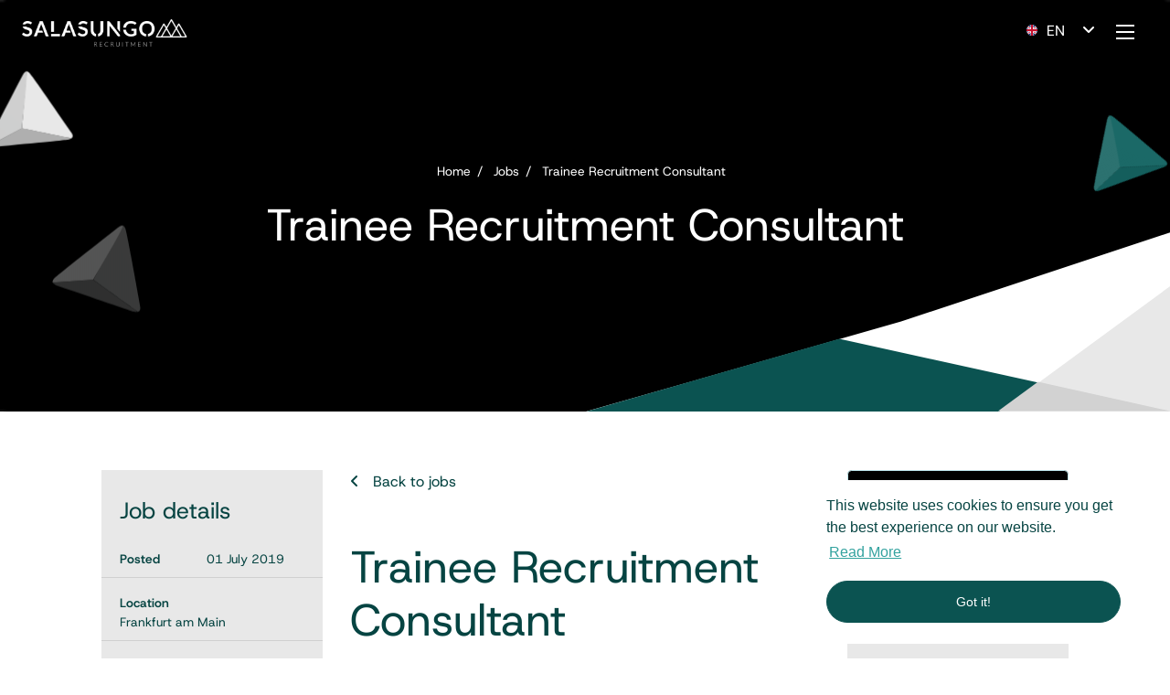

--- FILE ---
content_type: text/html
request_url: https://app.elay.io/chatbot/
body_size: 719
content:
<!DOCTYPE html>
<html lang="en">
<head>
    <meta charset="utf-8"/>
    <link rel="icon" href="icon.png"/>
    <meta name="viewport" content="width=device-width, initial-scale=1, interactive-widget=resizes-content"/>
    <meta name="theme-color" content="#ffffff"/>
    <link href="https://fonts.googleapis.com/css2?family=Roboto:wght@300;400&display=swap" rel="stylesheet">
    <link href="https://fonts.googleapis.com/css?family=Nunito:300,400,700,900&display=swap" rel="stylesheet">
    <link rel="apple-touch-icon" href="icon.png"/>
    <link rel="manifest" href="manifest.json"/>
  <script type="module" crossorigin src="/chatbot/assets/index-D4XDM1Wx.js"></script>
  <link rel="stylesheet" crossorigin href="/chatbot/assets/index-GeGYISYC.css">
</head>
<body>
<noscript>You need to enable JavaScript to run this app.</noscript>
<div id="root"></div>
</body>
</html>


--- FILE ---
content_type: image/svg+xml
request_url: https://image-assets.eu-2.volcanic.cloud/api/v1/assets/images/840ee9d754520188fc24c1a13936a730?t=1737533720
body_size: 853
content:
<svg width="280" height="212" viewBox="0 0 280 212" fill="none" xmlns="http://www.w3.org/2000/svg">
<path d="M273.473 201H127.476C125.076 201 122.904 199.668 121.767 197.541C120.681 195.491 120.756 193.031 121.944 191.059L194.904 63.254C196.294 61.1274 198.289 60.0256 200.462 60H200.487C202.635 60 204.656 61.0762 205.843 62.8953L206.071 63.254L279.082 191.135C280.218 192.826 280.345 195.414 279.208 197.541C278.071 199.668 275.898 201 273.498 201H273.473ZM268.572 196.9C268.673 197.105 268.799 197.31 268.926 197.515L268.572 196.9Z" fill="#76B3B1"/>
<path d="M232.066 212H9.85712C6.20427 212 2.89744 209.997 1.16714 206.799C-0.486261 203.717 -0.370879 200.019 1.43632 197.053L112.483 4.89256C114.598 1.69503 117.636 0.0385244 120.942 0H120.981C124.249 0 127.325 1.61805 129.132 4.35328L129.478 4.89256L240.602 197.168C242.332 199.711 242.525 203.602 240.794 206.799C239.064 209.997 235.757 212 232.104 212H232.066ZM224.607 205.836C224.76 206.144 224.952 206.452 225.145 206.761L224.607 205.836Z" fill="#063635"/>
</svg>


--- FILE ---
content_type: image/svg+xml
request_url: https://image-assets.eu-2.volcanic.cloud/api/v1/assets/images/a7db4e846b92777f7b92246ce9f6e1c8?t=1737534303
body_size: 10858
content:
<svg width="888" height="104" viewBox="0 0 888 104" fill="none" xmlns="http://www.w3.org/2000/svg">
<path d="M138.478 1.16309H119.22L79.4575 102.409H94.0971C95.6876 102.409 97.0216 101.964 98.1161 101.075C99.2107 100.185 99.9461 99.2106 100.322 98.1332L107.882 77.4736H140.479L135.656 64.168H112.722L125.035 30.6304C125.634 29.0912 126.267 27.2954 126.899 25.2432C127.532 23.1909 128.165 20.9676 128.832 18.5903C129.482 20.9676 130.149 23.1737 130.833 25.2089C131.517 27.2441 132.133 29.0056 132.68 30.4935L140.461 51.7859L141.128 53.6501L144.976 64.1851H144.942L149.765 77.4907H149.799L157.359 98.1502C157.82 99.3645 158.59 100.374 159.633 101.194C160.676 102.015 162.027 102.426 163.652 102.426H178.223L138.46 1.1802L138.478 1.16309Z" fill="white"/>
<path d="M323.165 1.16309H303.908L264.145 102.409H278.785C280.375 102.409 281.709 101.964 282.804 101.075C283.898 100.185 284.634 99.2106 285.01 98.1332L292.569 77.4736H325.063L320.241 64.168H297.409L309.723 30.6304C310.321 29.0912 310.954 27.2954 311.587 25.2432C312.22 23.1909 312.852 20.9676 313.519 18.5903C314.169 20.9676 314.836 23.1737 315.52 25.2089C316.204 27.2441 316.82 29.0056 317.367 30.4935L329.698 64.168H329.561L334.384 77.4736H334.521L342.08 98.1332C342.542 99.3474 343.312 100.356 344.355 101.177C345.398 101.998 346.749 102.409 348.374 102.409H362.945L323.182 1.16309H323.165Z" fill="white"/>
<path d="M883.283 31.1604C880.803 24.8325 877.331 19.3769 872.85 14.7764C868.369 10.1758 862.982 6.56727 856.671 3.95062C850.378 1.33397 843.4 0.0341797 835.738 0.0341797C828.076 0.0341797 821.099 1.33399 814.771 3.91644C808.443 6.49888 803.039 10.1074 798.524 14.7422C794.026 19.3598 790.537 24.8325 788.057 31.1604C785.577 37.4882 784.346 44.3634 784.346 51.7858C784.346 59.2082 785.577 66.0833 788.057 72.4111C790.537 78.739 794.026 84.2117 798.524 88.8294C803.021 93.447 808.443 97.0555 814.771 99.6551C819.662 101.656 824.964 102.87 830.659 103.315V87.0849C827.7 86.7086 824.93 86.0417 822.381 84.9813C818.414 83.3395 815.044 80.9965 812.257 77.9523C809.486 74.891 807.348 71.1627 805.843 66.7503C804.355 62.3379 803.603 57.3611 803.603 51.8029C803.603 46.2446 804.355 41.2678 805.843 36.8554C807.331 32.443 809.469 28.6977 812.257 25.6193C815.027 22.5408 818.414 20.1807 822.381 18.5389C826.349 16.8971 830.813 16.0933 835.755 16.0933C840.698 16.0933 845.144 16.9142 849.095 18.5389C853.046 20.1807 856.381 22.5237 859.151 25.6193C861.905 28.6977 864.008 32.443 865.479 36.8554C866.95 41.2678 867.685 46.2446 867.685 51.8029C867.685 57.3611 866.95 62.3379 865.479 66.7503C864.008 71.1627 861.888 74.891 859.151 77.9523C856.398 81.0136 853.046 83.3566 849.095 84.9813C847.111 85.8023 845.008 86.4179 842.767 86.8284V103.11C847.71 102.545 852.362 101.434 856.689 99.6551C862.982 97.0726 868.386 93.4641 872.867 88.8294C877.348 84.2117 880.82 78.739 883.3 72.4111C885.78 66.0833 887.011 59.2082 887.011 51.7858C887.011 44.3634 885.78 37.4882 883.3 31.1604H883.283Z" fill="white"/>
<path d="M655.138 73.2835V1.16309H638.549V51.8714L655.138 73.2835Z" fill="white"/>
<path d="M615.837 42.3112L585.908 4.17311C585.395 3.52322 584.933 2.99303 584.505 2.59967C584.078 2.20632 583.65 1.89848 583.206 1.69325C582.761 1.48803 582.265 1.35121 581.701 1.2657C581.136 1.19729 580.435 1.16309 579.597 1.16309H569.729V102.409H586.318V40.2419C586.318 39.0276 586.284 37.6936 586.216 36.2228C586.147 34.752 586.045 33.2641 585.908 31.7762L638.839 99.1935C639.78 100.408 640.721 101.246 641.713 101.708C642.687 102.169 643.936 102.409 645.424 102.409H655.155V93.0367L615.854 42.3112H615.837Z" fill="white"/>
<path d="M494.889 86.3497C493.897 86.0931 492.923 85.7853 491.999 85.3919C489.126 84.1777 486.714 82.4674 484.748 80.2441C482.781 78.0208 481.276 75.3529 480.233 72.2232C479.189 69.0935 478.659 65.5875 478.659 61.7223V1.16309H459.83V61.7908C459.83 67.8108 460.804 73.369 462.737 78.4826C464.67 83.5962 467.457 88.0086 471.066 91.7198C474.692 95.431 479.087 98.3213 484.269 100.408C487.535 101.725 491.11 102.563 494.889 103.059V86.3497Z" fill="white"/>
<path d="M524.938 1.16309V61.7908C524.938 65.673 524.408 69.1618 523.365 72.2916C522.321 75.4213 520.799 78.0722 518.815 80.2784C516.832 82.4674 514.403 84.1777 511.53 85.3919C510.623 85.7682 509.683 86.076 508.708 86.3326V103.042C512.471 102.563 516.011 101.708 519.26 100.408C524.442 98.3384 528.855 95.431 532.497 91.7198C536.14 88.0086 538.928 83.5962 540.86 78.4826C542.793 73.369 543.768 67.8108 543.768 61.7908V1.16309H524.938Z" fill="white"/>
<path d="M695.876 44.8764C696.252 42.1229 696.851 39.5233 697.706 37.0777C699.245 32.6995 701.434 28.937 704.29 25.8073C707.129 22.6776 710.584 20.2833 714.62 18.5901C718.656 16.9141 723.171 16.0761 728.165 16.0761C731.243 16.0761 733.963 16.2813 736.323 16.7089C738.683 17.1364 740.804 17.6666 742.702 18.3165C744.6 18.9664 746.328 19.736 747.884 20.6253C749.44 21.5146 750.98 22.4039 752.467 23.2933C753.63 24.0458 754.776 24.422 755.905 24.422C757.684 24.422 759.103 23.5669 760.181 21.8396L765.636 13.3055C761.429 9.3891 756.315 6.19097 750.261 3.74534C744.224 1.29971 737.058 0.0683594 728.798 0.0683594C720.537 0.0683594 713.44 1.33392 706.958 3.84795C700.476 6.36199 694.952 9.91927 690.403 14.4856C685.854 19.0519 682.331 24.5246 679.868 30.8696C678.158 35.2307 677.098 39.9338 676.567 44.8935H695.893L695.876 44.8764Z" fill="white"/>
<path d="M732.013 51.649V62.2865C732.013 63.2614 732.355 64.0994 733.056 64.7664C733.262 64.9716 733.535 65.0742 733.792 65.2111H748.602V84.1946C745.763 85.5457 742.753 86.606 739.606 87.3756C736.46 88.1452 732.766 88.5386 728.507 88.5386C723.701 88.5386 719.272 87.7177 715.201 86.0588C711.131 84.3999 707.642 82.0055 704.701 78.8758C701.759 75.7461 699.467 71.9151 697.843 67.3659C696.885 64.698 696.252 61.7906 695.842 58.6951H676.55C677.098 63.5864 678.192 68.2382 679.937 72.5822C682.485 78.9271 686.008 84.3998 690.54 88.9661C695.072 93.5325 700.442 97.1068 706.65 99.6722C712.858 102.238 719.648 103.52 727.019 103.52C731.175 103.52 735.04 103.298 738.649 102.853C742.24 102.409 745.609 101.742 748.773 100.852C751.92 99.9629 754.896 98.8342 757.667 97.4489C760.437 96.0807 763.122 94.456 765.688 92.5918V51.6318H732.013V51.649Z" fill="white"/>
<path d="M22.6776 22.9684C23.3275 21.4121 24.3194 20.061 25.6534 18.9493C26.9874 17.8206 28.6121 16.9484 30.5618 16.3156C32.4943 15.6828 34.7689 15.375 37.3856 15.375C40.2759 15.375 42.7899 15.7341 44.9106 16.4524C47.0313 17.1707 48.8955 17.9745 50.4689 18.8638C52.0594 19.7532 53.4276 20.557 54.6076 21.2753C55.7706 21.9936 56.8309 22.3527 57.7544 22.3527C58.678 22.3527 59.4989 22.1475 60.1659 21.7199C60.8329 21.2924 61.4314 20.5741 61.9445 19.5479L66.5621 10.6548C63.0219 7.3027 58.7122 4.686 53.6841 2.80475C48.6389 0.9406 43.132 0 37.1633 0C31.8958 0 27.1926 0.820898 23.0881 2.44562C18.9835 4.08744 15.5118 6.25943 12.6899 8.96159C9.868 11.6638 7.7131 14.7764 6.2423 18.2652C5.59242 19.8216 5.09645 21.395 4.7373 22.9855H22.6434C22.6434 22.9855 22.6434 22.9342 22.6605 22.9171L22.6776 22.9684Z" fill="white"/>
<path d="M61.1236 52.5212C58.9345 50.486 56.4376 48.81 53.6328 47.476C50.828 46.1421 47.972 44.9791 45.0646 43.97C42.1401 42.961 39.284 42.0204 36.4792 41.131C33.6744 40.2417 31.1775 39.2327 28.9884 38.1211C28.2359 37.7448 27.6031 37.283 26.9532 36.8555H4.87415C5.182 38.2408 5.55824 39.5747 6.0542 40.7548C7.38818 43.9016 9.14973 46.5354 11.3388 48.639C13.5279 50.7426 16.0248 52.4357 18.8296 53.7526C21.6344 55.0523 24.4734 56.1811 27.3637 57.1046C30.254 58.0452 33.1101 58.9003 35.8977 59.6871C38.7025 60.4738 41.1994 61.4486 43.3885 62.5945C45.5776 63.7403 47.3392 65.1427 48.6732 66.8358C50.0071 68.5118 50.6741 70.6838 50.6741 73.3518C50.6741 78.1062 49.2033 81.7661 46.2617 84.3144C43.3201 86.8626 39.1643 88.1282 33.7941 88.1282C30.2882 88.1282 27.2953 87.6493 24.7983 86.6916C22.3014 85.7339 20.1294 84.6735 18.2824 83.5106C16.4353 82.3476 14.8448 81.2873 13.4937 80.3296C12.1426 79.3718 10.8771 78.893 9.71411 78.893C8.82479 78.893 8.02097 79.1153 7.30268 79.5599C6.58438 80.0046 5.9687 80.5519 5.45563 81.2018L0 90.2318C1.96676 92.2328 4.19006 94.0627 6.68699 95.6874C9.18393 97.3293 11.869 98.7145 14.7422 99.8946C17.6154 101.058 20.6083 101.964 23.738 102.597C26.8677 103.23 30.0316 103.537 33.264 103.537C38.8735 103.537 43.8332 102.682 48.1772 100.989C52.5212 99.2789 56.1982 96.953 59.2082 93.9943C62.2182 91.0356 64.5099 87.5467 66.0662 83.5619C67.6225 79.577 68.4092 75.2844 68.4092 70.7181C68.4092 66.5109 67.7422 62.9536 66.4082 60.012C65.0743 57.0704 63.3127 54.5906 61.1236 52.5554V52.5212Z" fill="white"/>
<path d="M438.503 59.9778C437.169 57.0362 435.407 54.5564 433.218 52.5212C431.029 50.486 428.532 48.81 425.728 47.476C422.923 46.1421 420.067 44.9791 417.159 43.97C414.235 42.961 411.379 42.0204 408.574 41.131C405.769 40.2417 403.272 39.2327 401.083 38.1211C400.331 37.7448 399.698 37.283 399.048 36.8555H376.969C377.277 38.2408 377.653 39.5747 378.149 40.7548C379.483 43.9016 381.244 46.5354 383.434 48.639C385.623 50.7426 388.12 52.4357 390.924 53.7526C393.729 55.0523 396.568 56.1811 399.458 57.1046C402.349 58.0452 405.205 58.9003 407.993 59.6871C410.797 60.4738 413.294 61.4486 415.483 62.5945C417.672 63.7403 419.434 65.1427 420.768 66.8358C422.102 68.5118 422.769 70.6838 422.769 73.3518C422.769 78.1062 421.298 81.7661 418.356 84.3144C415.415 86.8626 411.259 88.1282 405.889 88.1282C402.383 88.1282 399.39 87.6493 396.893 86.6916C394.396 85.7339 392.224 84.6735 390.377 83.5106C388.53 82.3476 386.94 81.2873 385.588 80.3296C384.237 79.3718 382.972 78.893 381.809 78.893C380.92 78.893 380.116 79.1153 379.397 79.5599C378.679 80.0046 378.063 80.5519 377.55 81.2018L372.095 90.2318C374.061 92.2328 376.285 94.0627 378.782 95.6874C381.279 97.3293 383.964 98.7145 386.837 99.8946C389.71 101.058 392.703 101.964 395.833 102.597C398.962 103.23 402.126 103.537 405.359 103.537C410.968 103.537 415.928 102.682 420.272 100.989C424.616 99.2789 428.293 96.953 431.303 93.9943C434.313 91.0356 436.605 87.5467 438.161 83.5619C439.717 79.577 440.504 75.2844 440.504 70.7181C440.504 66.5109 439.837 62.9536 438.503 60.012V59.9778Z" fill="white"/>
<path d="M394.772 22.9684C395.422 21.4121 396.414 20.061 397.748 18.9493C399.082 17.8206 400.707 16.9484 402.657 16.3156C404.589 15.6828 406.864 15.375 409.48 15.375C412.371 15.375 414.885 15.7341 417.005 16.4524C419.126 17.1707 420.99 17.9745 422.564 18.8638C424.154 19.7532 425.522 20.557 426.702 21.2753C427.865 21.9936 428.926 22.3527 429.849 22.3527C430.773 22.3527 431.594 22.1475 432.261 21.7199C432.928 21.2924 433.526 20.5741 434.039 19.5479L438.657 10.6548C435.117 7.3027 430.807 4.686 425.779 2.80475C420.734 0.9406 415.227 0 409.258 0C403.99 0 399.287 0.820898 395.183 2.44562C391.078 4.08744 387.606 6.25943 384.785 8.96159C381.963 11.6638 379.808 14.7764 378.337 18.2652C377.687 19.8216 377.191 21.395 376.832 22.9855H394.738C394.738 22.9855 394.738 22.9342 394.755 22.9171L394.772 22.9684Z" fill="white"/>
<path d="M195.12 86.7944V102.409H254.482V86.8629L195.12 86.7944Z" fill="white"/>
<path d="M213.95 1.16309H195.12V72.9756H213.95V1.16309Z" fill="white"/>
</svg>


--- FILE ---
content_type: image/svg+xml
request_url: https://image-assets.eu-2.volcanic.cloud/api/v1/assets/images/866852398c843891696c9dca0d287f4e?t=1737478280
body_size: 1304
content:
<svg width="147" height="149" viewBox="0 0 147 149" fill="none" xmlns="http://www.w3.org/2000/svg">
<path fill-rule="evenodd" clip-rule="evenodd" d="M20.6571 97.9811L61.5527 76.0078L122.971 88.478C121.346 89.4516 119.751 90.0412 118.184 90.2467C116.617 90.4522 85.6157 93.4584 25.181 99.2652C23.9512 99.161 23.0843 99.0374 22.5804 98.8944C22.0765 98.7514 21.4354 98.447 20.6571 97.9811Z" fill="url(#paint0_linear_309_649)"/>
<path fill-rule="evenodd" clip-rule="evenodd" d="M61.478 76.1049L67.2509 5.90358C67.6971 5.60379 68.8048 6.1375 70.574 7.50471C72.3431 8.87191 89.9254 33.8785 123.321 82.5244C124.924 85.2197 124.795 87.2204 122.933 88.5265C122.933 88.5265 102.448 84.3859 61.478 76.1049Z" fill="#E8E8E8"/>
<path fill-rule="evenodd" clip-rule="evenodd" d="M20.6198 98.0296C19.7456 97.0491 19.5845 95.442 20.1364 93.2084C20.6882 90.9747 34.8835 63.249 62.722 10.0312C64.5633 7.0138 66.0729 5.63791 67.2509 5.90357C68.4288 6.16922 66.5082 29.5983 61.489 76.1908L20.6198 98.0296Z" fill="url(#paint1_linear_309_649)"/>
<defs>
<linearGradient id="paint0_linear_309_649" x1="3036.43" y1="2340.04" x2="-1249.08" y2="7885.38" gradientUnits="userSpaceOnUse">
<stop stop-color="#B0B0B0"/>
<stop offset="1" stop-color="#116967"/>
</linearGradient>
<linearGradient id="paint1_linear_309_649" x1="1634.27" y1="1216.91" x2="-4427.47" y2="9060.64" gradientUnits="userSpaceOnUse">
<stop stop-color="#D0D0D0"/>
<stop offset="1" stop-color="#073C3B"/>
</linearGradient>
</defs>
</svg>


--- FILE ---
content_type: image/svg+xml
request_url: https://image-assets.eu-2.volcanic.cloud/api/v1/assets/images/651d0afdff8ff4dac4cc42bcb82b70bb?t=1737623782
body_size: 2607
content:
<svg width="15" height="15" viewBox="0 0 15 15" fill="none" xmlns="http://www.w3.org/2000/svg">
<path d="M15 7.5C15 11.6409 11.6441 14.9981 7.50344 15H7.4225C7.05894 14.9962 6.69613 14.9662 6.33688 14.9103C6.0427 14.8648 5.75154 14.8016 5.465 14.7209C3.8918 14.277 2.50663 13.3314 1.52016 12.028C0.533694 10.7246 -8.80722e-05 9.13464 1.08997e-08 7.5C1.08997e-08 3.35844 3.35688 2.99209e-06 7.5 2.99209e-06H7.50344C8.52378 -0.000909786 9.53351 0.207028 10.4705 0.611016C11.4074 1.015 12.2518 1.60649 12.9516 2.34907C14.2677 3.74108 15.0007 5.5843 15 7.5Z" fill="white"/>
<path d="M5.6074 5.26935V5.60685H4.51709L1.45459 3.06029C1.64389 2.80279 1.84952 2.5577 2.07021 2.32654L5.6074 5.26935Z" fill="#C8102E"/>
<path d="M13.5551 3.07404L10.5104 5.60529H9.39258V5.29217L12.942 2.33936L12.9513 2.34904C13.1559 2.56471 13.3473 2.79252 13.5245 3.03123L13.5551 3.07404Z" fill="#C8102E"/>
<path d="M5.60709 9.39252V9.73002L2.0699 12.6735C2.03865 12.6422 2.0074 12.6085 1.97803 12.5756C1.79196 12.3735 1.61721 12.1612 1.45459 11.9397L4.51709 9.39252H5.60709Z" fill="#C8102E"/>
<path d="M13.5554 11.9256C13.3669 12.1833 13.1621 12.4287 12.9423 12.6603L9.39258 9.7072V9.39252H10.5104L13.5554 11.9256Z" fill="#C8102E"/>
<path d="M2.9951 5.60692H0.240723C0.3972 5.00684 0.628161 4.42871 0.928223 3.88599L2.9951 5.60692Z" fill="#012169"/>
<path d="M2.93291 9.39252L0.906035 11.0781C0.616386 10.5455 0.392957 9.97941 0.240723 9.39252H2.93291Z" fill="#012169"/>
<path d="M5.60691 10.9775V14.7588C5.55941 14.7466 5.51316 14.7338 5.46473 14.7204C4.48199 14.4436 3.56638 13.9684 2.77441 13.3241L5.60691 10.9775Z" fill="#012169"/>
<path d="M5.60721 0.240967V3.96284L2.81689 1.64159C3.63802 0.983484 4.58887 0.506196 5.60721 0.240967Z" fill="#012169"/>
<path d="M12.2257 1.67658L9.39258 4.02502V0.241272L9.43539 0.252209C10.4557 0.524398 11.4068 1.00987 12.2257 1.67658Z" fill="#012169"/>
<path d="M14.7588 5.60688H12.0713L14.0935 3.92438C14.3828 4.45607 14.6063 5.02108 14.7588 5.60688Z" fill="#012169"/>
<path d="M12.2497 13.3057C11.414 13.9908 10.4398 14.4867 9.39404 14.7591V10.9301L12.2497 13.3057Z" fill="#012169"/>
<path d="M14.7588 9.39252C14.6098 9.96524 14.3932 10.5182 14.1135 11.0397L12.1338 9.39252H14.7588Z" fill="#012169"/>
<path d="M15 7.42156V7.57125C14.9968 7.92096 14.9693 8.27002 14.9178 8.61594H8.61594V14.9175C8.2722 14.9688 7.92534 14.9963 7.57781 15H7.42156C7.07392 14.9964 6.72694 14.9687 6.38312 14.9172V8.61594H0.0825C0.0312195 8.27178 0.00365456 7.9245 0 7.57656C0 7.5275 0 7.47813 0 7.42875C0.0032329 7.07894 0.0306945 6.72977 0.0821875 6.38375H6.38406V0.0825C6.7113 0.0335763 7.04137 0.00601792 7.37219 0L7.61406 0C7.92977 0.00451375 8.24487 0.0289372 8.5575 0.073125L8.61594 0.081875V6.38375H14.9175C14.9688 6.72739 14.9963 7.07414 15 7.42156Z" fill="#C8102E"/>
</svg>


--- FILE ---
content_type: image/svg+xml
request_url: https://image-assets.eu-2.volcanic.cloud/api/v1/assets/images/eb2f086dc0c767d73bf40e0f5cea7500?t=1737361947
body_size: 1497
content:
<svg width="69" height="71" viewBox="0 0 69 71" fill="none" xmlns="http://www.w3.org/2000/svg">
<path fill-rule="evenodd" clip-rule="evenodd" d="M13.3011 36.908L30.2627 34.6315L50 47.5C49.3135 47.6264 48.6491 47.5288 48.0799 47.3894C47.5108 47.2499 36.3861 44.1132 14.7058 37.9793C14.2928 37.7753 14.0081 37.6137 13.8516 37.4943C13.6952 37.375 13.5116 37.1795 13.3011 36.908Z" fill="url(#paint0_linear_426_1338)"/>
<path fill-rule="evenodd" clip-rule="evenodd" d="M30 34.5L41.2198 10.408C41.4123 10.3618 41.7279 10.7019 42.1669 11.4281C42.6058 12.1543 45.5201 23.4338 50.9098 45.2667C51.123 46.443 50.8099 47.2877 50 47.5C50 47.5 43.1287 42.9997 30 34.5Z" fill="url(#paint1_linear_426_1338)"/>
<path fill-rule="evenodd" clip-rule="evenodd" d="M13.328 36.995C13.149 36.5254 13.2976 35.9289 13.7738 35.2056C14.25 34.4823 22.7136 26.5044 39.1647 11.2718C40.1888 10.444 40.8886 10.1577 41.2642 10.4131C41.6398 10.6686 37.9892 18.7825 30.3125 34.7548L13.328 36.995Z" fill="url(#paint2_linear_426_1338)"/>
<defs>
<linearGradient id="paint0_linear_426_1338" x1="773.753" y1="1244.82" x2="-1446.51" y2="2586.88" gradientUnits="userSpaceOnUse">
<stop stop-color="#145E5C"/>
<stop offset="1" stop-color="#116967"/>
</linearGradient>
<linearGradient id="paint1_linear_426_1338" x1="971.658" y1="1549.34" x2="-921.71" y2="2693.66" gradientUnits="userSpaceOnUse">
<stop stop-color="#1B6967"/>
<stop offset="1" stop-color="#0B5351"/>
</linearGradient>
<linearGradient id="paint2_linear_426_1338" x1="431.691" y1="656.772" x2="-2719.12" y2="2559.97" gradientUnits="userSpaceOnUse">
<stop stop-color="#2C7270"/>
<stop offset="1" stop-color="#073C3B"/>
</linearGradient>
</defs>
</svg>


--- FILE ---
content_type: image/svg+xml
request_url: https://image-assets.eu-2.volcanic.cloud/api/v1/assets/images/c9a06f62ddcbf79a8abe87972f89916b?t=1737361940
body_size: 1549
content:
<svg width="65" height="65" viewBox="0 0 65 65" fill="none" xmlns="http://www.w3.org/2000/svg">
<path fill-rule="evenodd" clip-rule="evenodd" d="M4.81868 32.6255L26.9846 31.1182L51.2988 48.6775C50.3986 48.7814 49.5866 48.7235 48.8628 48.5038C48.1391 48.284 34.0306 43.4756 6.53746 34.0783C6.02187 33.7901 5.66835 33.5651 5.47689 33.4033C5.28544 33.2415 5.06603 32.9822 4.81868 32.6255Z" fill="url(#paint0_linear_426_1282)"/>
<path fill-rule="evenodd" clip-rule="evenodd" d="M27.0293 31.1457L43.4026 1.68038C43.6563 1.63777 44.0339 2.08908 44.5353 3.03432C45.0367 3.97956 47.7659 18.3518 52.723 46.1511C52.8901 47.6426 52.4389 48.4894 51.3695 48.6913C51.3695 48.6913 43.2561 42.8428 27.0293 31.1457Z" fill="url(#paint1_linear_426_1282)"/>
<path fill-rule="evenodd" clip-rule="evenodd" d="M4.79299 32.6393C4.60542 32.0393 4.85238 31.3068 5.53385 30.442C6.21532 29.5772 17.8764 20.2918 40.5172 2.58598C41.9155 1.63394 42.8452 1.33208 43.3063 1.6804C43.7674 2.02872 38.3055 11.8637 26.9208 31.1854L4.79299 32.6393Z" fill="url(#paint2_linear_426_1282)"/>
<defs>
<linearGradient id="paint0_linear_426_1282" x1="877.026" y1="1605.33" x2="-2085.83" y2="3176.98" gradientUnits="userSpaceOnUse">
<stop stop-color="#2F2F2F"/>
<stop offset="1" stop-color="#116967"/>
</linearGradient>
<linearGradient id="paint1_linear_426_1282" x1="1106.38" y1="2004.82" x2="-1423.53" y2="3346.81" gradientUnits="userSpaceOnUse">
<stop stop-color="#3A3A3A"/>
<stop offset="1" stop-color="#0B5351"/>
</linearGradient>
<linearGradient id="paint2_linear_426_1282" x1="487.431" y1="838.93" x2="-3703.45" y2="3061.98" gradientUnits="userSpaceOnUse">
<stop stop-color="#545454"/>
<stop offset="1" stop-color="#073C3B"/>
</linearGradient>
</defs>
</svg>


--- FILE ---
content_type: image/svg+xml
request_url: https://image-assets.eu-2.volcanic.cloud/api/v1/assets/images/ad37d72d234c3f96ba8bee2532fe16e0?t=1739427242
body_size: -10
content:
<svg width="2000" height="450" viewBox="0 0 2000 450" fill="none" xmlns="http://www.w3.org/2000/svg">
<path d="M0 76L2000 26V450H0V76Z" fill="#094140"/>
</svg>


--- FILE ---
content_type: image/svg+xml
request_url: https://image-assets.eu-2.volcanic.cloud/api/v1/assets/images/dbae2997864c191b8b94a68713a58232?t=1737350268
body_size: 2236
content:
<svg width="544" height="248" viewBox="0 0 544 248" fill="none" xmlns="http://www.w3.org/2000/svg">
<path d="M241.473 224H95.4764C93.0764 224 90.9037 222.668 89.7668 220.541C88.6805 218.491 88.7563 216.031 89.9437 214.059L162.904 86.254C164.294 84.1274 166.289 83.0256 168.462 83H168.487C170.635 83 172.656 84.0762 173.843 85.8953L174.071 86.254L247.082 214.135C248.218 215.826 248.345 218.414 247.208 220.541C246.071 222.668 243.898 224 241.498 224H241.473ZM236.572 219.9C236.673 220.105 236.799 220.31 236.926 220.515L236.572 219.9Z" fill="#76B3B1"/>
<path d="M456.473 224H310.476C308.076 224 305.904 222.668 304.767 220.541C303.681 218.491 303.756 216.031 304.944 214.059L377.904 86.254C379.294 84.1274 381.289 83.0256 383.462 83H383.487C385.635 83 387.656 84.0762 388.843 85.8953L389.071 86.254L462.082 214.135C463.218 215.826 463.345 218.414 462.208 220.541C461.071 222.668 458.898 224 456.498 224H456.473ZM451.572 219.9C451.673 220.105 451.799 220.31 451.926 220.515L451.572 219.9Z" fill="#76B3B1"/>
<path d="M409.424 247H150.486C146.23 247 142.376 244.666 140.36 240.941C138.433 237.35 138.568 233.041 140.674 229.585L270.075 5.7003C272.54 1.97487 276.079 0.0448846 279.933 0H279.978C283.786 0 287.371 1.88518 289.477 5.07198L289.88 5.7003L419.371 229.719C421.387 232.682 421.611 237.215 419.595 240.941C417.579 244.666 413.725 247 409.469 247H409.424ZM400.732 239.818C400.911 240.178 401.135 240.537 401.359 240.896L400.732 239.818Z" fill="#063635"/>
<path d="M536.816 247H376.128C373.487 247 371.095 245.554 369.844 243.247C368.648 241.022 368.732 238.353 370.039 236.212L450.341 97.531C451.87 95.2233 454.067 94.0278 456.458 94H456.486C458.85 94 461.074 95.1677 462.381 97.1418L462.631 97.531L542.989 236.296C544.24 238.131 544.379 240.939 543.128 243.247C541.877 245.554 539.486 247 536.844 247H536.816ZM531.422 242.551C531.533 242.774 531.672 242.996 531.811 243.219L531.422 242.551Z" fill="#063635"/>
<path d="M167.816 247.335H7.12808C4.48656 247.335 2.09525 245.889 0.844004 243.582C-0.351635 241.357 -0.268198 238.688 1.03866 236.547L81.3411 97.8659C82.8704 95.5583 85.0671 94.3628 87.4583 94.335H87.4862C89.8496 94.335 92.0741 95.5027 93.3809 97.4767L93.6311 97.8659L173.989 236.631C175.24 238.466 175.379 241.274 174.128 243.582C172.877 245.889 170.486 247.335 167.844 247.335H167.816ZM162.422 242.886C162.533 243.109 162.672 243.331 162.811 243.554L162.422 242.886Z" fill="#063635"/>
</svg>


--- FILE ---
content_type: image/svg+xml
request_url: https://image-assets.eu-2.volcanic.cloud/api/v1/assets/images/2ca3a0be208ba57157d6b1c2bce94a4f?t=1737389777
body_size: 255
content:
<svg width="667" height="205" viewBox="0 0 667 205" fill="none" xmlns="http://www.w3.org/2000/svg">
<path d="M359.427 101.457L666.762 0V204.029H0L359.427 101.457Z" fill="white"/>
<path d="M288.865 121.234L0.47548 204.029H665.763L288.865 121.234Z" fill="#0B5351"/>
<path d="M666.5 61.0288L470.5 204.529L666.5 204.536V61.0288Z" fill="#E8E8E8"/>
<path d="M666.5 203.529L515.5 170.029L470 203.529H666.5Z" fill="#D2D2D2"/>
</svg>
